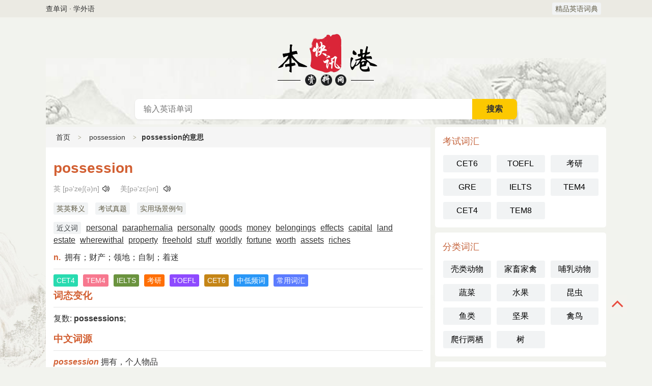

--- FILE ---
content_type: text/html
request_url: https://76974.com/word/possession/
body_size: 3831
content:
<!DOCTYPE html>
<html lang="zh-CN">
<head>
    <meta charset="utf-8">
    <meta http-equiv="content-type" content="text/html; charset=utf-8">
    <meta http-equiv="X-UA-Compatible" content="IE=Edge">
	<title>possession是什么意思_possession的用法_possession翻译_possession怎么读_possession含义_精品英语词典</title>
	<meta name="keywords" content="possession,possession是什么意思,possession翻译,possession的用法,possession怎么读" />
	<meta name="description" content="英语单词大全为大家提供possession是什么意思,possession的用法,possession怎么读,含义,读音,例句等高效记单词的助记查询服务。" />
    <meta name="applicable-device" content="pc,mobile">
    <meta http-equiv="Cache-Control" content="no-transform" />
    <meta http-equiv="Cache-Control" content="no-siteapp" />
    <meta property="og:title" content="possession是什么意思-possession的用法-possession翻译-possession怎么读-含义" />
    <meta property="og:description" content="英语单词大全为大家提供possession是什么意思,possession的用法,possession怎么读,含义,读音,例句等高效记单词的助记查询服务。" />
    <meta property="og:image" content="/e/data/images/notimg.gif" />
    <meta property="og:url" content="/word/possession" />
    <meta property="article:author" content="精品英语词典" />
    <meta property="og:site_name" content="精品英语词典" />
    <link rel="canonical" href="/word/possession" />
    <link href="/yingyu/css/style.css" rel="stylesheet" type="text/css" />
</head>
<body>
		<div class="nav-mini">
			<div class="nav-mini-top">
				<div class="fleft">查单词 · 学外语</div>
				<div class="fright">
					<span class="attr_name">
						<a href="/" title="精品英语词典">精品英语词典</a>
					</span>
				</div>
			</div>
		</div>
		<div class="header">
			<div class="nav">
				<div class="nav-top">
					<div class="nav-back">
						<a href="javascript:history.go(-1)" class="back-btn"></a>
					</div>
					<a href="/" class="m-logo">
						<div class="mlogo-show-yy"></div>
					</a>
					<div class="nav-menu">
						<a class="menu-btn" id="nav-menu">主菜单</a>
					</div>
				</div>
			</div>
			<div class="logo">
				<a href="/" class="yy-logo-site" title="精品英语词典">英语词典</a>
			</div>
			<div class="search-box">
				<form method="post" name="searchform" class="search_form" id="search_form" action="/e/search/index.php">
					<div class="search-text">
						<input type="hidden" name="tbname" value="english">
						<input type="hidden" name="show" value="title">
						<input type="hidden" name="tempid" value="1">
						<input type="text" name="keyboard" id="keys" class="text-input" placeholder="输入英语单词" x-webkit-speech="" value=""> 
						<span class="s-btnw">
							<input type="submit" value="搜索" class="s-btn">
						</span>
					</div>
				</form>
<div id="lines"></div>
			</div>
		</div>
    <div class="main">
        <div class="content">
            <div class="box">
                <div class="mtitle path"><a href="/">首页</a><i></i><a href="/word/possession">possession</a><i></i><strong>possession的意思</strong></div>
                    <div class="yd-mcon">
	<h1 id="yd-word">possession</h1>
	<div id="yd-word-pron">英 [pə'zeʃ(ə)n]
美[pə'zɛʃən]
</div>
<div class="detail">
<span class="attr_name"><a href="/english/y-4750.html" target="_blank">英英释义</a></span>
<span class="attr_name"><a href="/english/k-4750.html" target="_blank">考试真题</a></span>
<span class="attr_name"><a href="/english/s-4750.html" target="_blank">实用场景例句</a></span>
	
             <br />
           <div class="attr"><span class="attr_name">近义词</span><a href="/word/personal" title="personal">personal</a> <a href="/word/paraphernalia" title="paraphernalia">paraphernalia</a> <a href="/word/personalty" title="personalty">personalty</a> <a href="/word/goods" title="goods">goods</a> <a href="/word/money" title="money">money</a> <a href="/word/belongings" title="belongings">belongings</a> <a href="/word/effects" title="effects">effects</a> <a href="/word/capital" title="capital">capital</a> <a href="/word/land" title="land">land</a> <a href="/word/estate" title="estate">estate</a> <a href="/word/wherewithal" title="wherewithal">wherewithal</a> <a href="/word/property" title="property">property</a> <a href="/word/freehold" title="freehold">freehold</a> <a href="/word/stuff" title="stuff">stuff</a> <a href="/word/worldly" title="worldly">worldly</a> <a href="/word/fortune" title="fortune">fortune</a> <a href="/word/worth" title="worth">worth</a> <a href="/word/assets" title="assets">assets</a> <a href="/word/riches" title="riches">riches</a> </div>
		</div>

	    <div id="yd-word-meaning">
	<ul>
    <li>n. 拥有；财产；领地；自制；着迷</li>    </ul>
	</div>
<hr>
<div class="yd-tags">
<span class="color1">CET4</span><span class="color2">TEM4</span><span class="color3">IELTS</span><span class="color4">考研</span><span class="color5">TOEFL</span><span class="color6">CET6</span><span class="color7">中低频词</span><span class="color8">常用词汇</span></div>
	<h3>词态变化</h3>
	<hr>
	<div id="yd-ciyuan">复数: <b>possessions</b>;</div>
		<h3>中文词源</h3>
	<hr>
	<div id="yd-ciyuan"><span class="ciyuan-title">possession 拥有，个人物品</span><p>来自possess,拥有，所有。</p></div>
		<h3>英文词源</h3>
	<hr>
	<div id="yd-etym"><dl><dt>possession (n.)</dt><dd>mid-14c., "act or fact of possessing, a taking possession, occupation," also "thing possessed, that which is possessed," from Old French <span class="foreign">possession</span> "fact of having and holding; what is possessed;" also "demonic possession," and directly from Latin <span class="foreign">possessionem</span> (nominative <span class="foreign">possessio</span>), noun of action from past participle stem of <span class="foreign">possidere</span> "to possess" (see possess). Legal property sense is earliest; demonic sense first recorded 1580s. Phrase <span class="foreign">possession is nine (or eleven) points of the law</span> is out of a supposed 10 (or 12). With <span class="foreign">eleven</span> from 1640s; with <span class="foreign">nine</span> from 1690s.</dd></dl></div>
		<h3>双语例句</h3>
	<hr>
	<div id="yd-liju"><dl><dt>1. How had this com-promising picture come into the <b>possession</b> of the press? </dt> <dd>这张令人难堪的照片是怎么落到媒体手中的？</dd> <p>来自柯林斯例句</p> </dl><dl><dt>2. <b>Possession</b> of cannabis will no longer be an arrestable offence. </dt> <dd>持有大麻将不再会被拘捕。</dd> <p>来自柯林斯例句</p> </dl><dl><dt>3. He described the picture as his most cherished <b>possession</b>. </dt> <dd>他说那幅画是他最珍爱的财产。</dd> <p>来自柯林斯例句</p> </dl><dl><dt>4. Those documents are now in the <b>possession</b> of the Guardian. </dt> <dd>那些文件目前在《卫报》手里。</dd> <p>来自柯林斯例句</p> </dl><dl><dt>5. She found her customary self-<b>possession</b> had deserted her. </dt> <dd>她发现自己不像平时那样处事不惊了。</dd> <p>来自柯林斯例句</p> </dl></div>
	
</div>
        </div>

        </div>
        <!--content end-->
        <div class="sidebar" id="sidr">
			<!--英语考试词汇-->
			<div class="box">
                <div class="sdc">
                    <h3>考试词汇</h3>
                    <ul class="btn w3">
<li><a href="/w/cet6/" title="英语六级词汇">CET6</a></li>
<li><a href="/w/toefl/" title="托福词汇">TOEFL</a></li>
<li><a href="/w/kaoyan/" title="考研词汇">考研</a></li>
<li><a href="/w/gre/" title="GRE词汇">GRE</a></li>
<li><a href="/w/ielts/" title="雅思词汇">IELTS</a></li>
<li><a href="/w/tem4/" title="英专四级词汇">TEM4</a></li>
<li><a href="/w/cet4/" title="英语四级词汇">CET4</a></li>
<li><a href="/w/tem8/" title="英专八级词汇">TEM8</a></li>
                    </ul>
                </div>
            </div>
            <!--英语分类词汇-->
			<div class="box">
                <div class="sdc">
                    <h3>分类词汇</h3>
                    <ul class="btn w3">
<li><a href="/w/keleidongwu/" title="关于壳类动物的单词">壳类动物</a></li>
<li><a href="/w/jiaxujiaqin/" title="关于家畜家禽的单词">家畜家禽</a></li>
<li><a href="/w/burudongwu/" title="关于哺乳动物的单词">哺乳动物</a></li>
<li><a href="/w/shucai/" title="关于蔬菜的单词">蔬菜</a></li>
<li><a href="/w/shuiguo/" title="关于水果的单词">水果</a></li>
<li><a href="/w/kunchong/" title="关于昆虫的单词">昆虫</a></li>
<li><a href="/w/yulei/" title="关于鱼类的单词">鱼类</a></li>
<li><a href="/w/jianguo/" title="关于坚果的单词">坚果</a></li>
<li><a href="/w/qinniao/" title="关于禽鸟的单词">禽鸟</a></li>
<li><a href="/w/paxingliangqi/" title="关于爬行两栖的单词">爬行两栖</a></li>
<li><a href="/w/shu/" title="关于树的单词">树</a></li>
                    </ul>
                </div>
            </div>
			<!--英语频率词汇-->
			  <div class="box">  
<div class="sdc">
                    <h3>频率词汇</h3>
                    <ul class="btn w3">
<li><a href="/w/jibencihui/" title="基本词汇">基本词汇</a></li>
<li><a href="/w/gaopinci/" title="高频词">高频词</a></li>
<li><a href="/w/zhonggaopinci/" title="中高频词">中高频词</a></li>
<li><a href="/w/zhongdipinci/" title="中低频词">中低频词</a></li>
<li><a href="/w/changyongcihui/" title="常用词汇">常用词汇</a></li>
<li><a href="/w/hexincihui/" title="核心词汇">核心词汇</a></li>
<li><a href="/w/zhongpinci/" title="中频词">中频词</a></li>
<li><a href="/w/kuozhancihui/" title="扩展词汇">扩展词汇</a></li>
<li><a href="/w/changtongcihui/" title="畅通词汇">畅通词汇</a></li>
<li><a href="/w/dipinci/" title="低频词">低频词</a></li>
 <div class="box">
                    </ul>
                </div>    </div>
           
			<!--英语单词首字母-->
			<div class="box">
                <div class="sdc">
                    <h3>单词首字母</h3>
                    <ul class="btn w5">
<li><a href="/initial/a">A</a></li>
<li><a href="/initial/b">B</a></li>
<li><a href="/initial/c">C</a></li>
<li><a href="/initial/d">D</a></li>
<li><a href="/initial/e">E</a></li>
<li><a href="/initial/f">F</a></li>
<li><a href="/initial/g">G</a></li>
<li><a href="/initial/h">H</a></li>
<li><a href="/initial/i">I</a></li>
<li><a href="/initial/j">J</a></li>
<li><a href="/initial/k">K</a></li>
<li><a href="/initial/l">L</a></li>
<li><a href="/initial/m">M</a></li>
<li><a href="/initial/n">N</a></li>
<li><a href="/initial/o">O</a></li>
<li><a href="/initial/p">P</a></li>
<li><a href="/initial/q">Q</a></li>
<li><a href="/initial/r">R</a></li>
<li><a href="/initial/S">S</a></li>
<li><a href="/initial/t">T</a></li>
<li><a href="/initial/u">U</a></li>
<li><a href="/initial/v">V</a></li>
<li><a href="/initial/w">W</a></li>
<li><a href="/initial/x">X</a></li>
<li><a href="/initial/y">Y</a></li>
<li><a href="/initial/z">Z</a></li>
                    </ul>
                </div>
            </div>
        </div>
        <!--sidebar end-->


    </div>
    <!--main end-->
		<div class="footer">
			<hr>
			<p>英语单词查询</p>
			</p>
			<p>Copyright © 2022-2024 <a href="/" target="_blank" title="精品英语词典">精品英语词典</a>
			</p>
		</div>
    <!--mseach start-->
    <a id="gotop" href="javascript:void(0)"></a>
    <script type="text/javascript" src="/yingyu/js/jquery.min.js"></script>
    <script type="text/javascript" src="/yingyu/js/jquery.sidr.min.js"></script>
    <script type="text/javascript" src="/yingyu/js/encommon.js"></script>
<script defer src="https://static.cloudflareinsights.com/beacon.min.js/vcd15cbe7772f49c399c6a5babf22c1241717689176015" integrity="sha512-ZpsOmlRQV6y907TI0dKBHq9Md29nnaEIPlkf84rnaERnq6zvWvPUqr2ft8M1aS28oN72PdrCzSjY4U6VaAw1EQ==" data-cf-beacon='{"version":"2024.11.0","token":"f16c94531e344ab884dbf926d99c8d0b","r":1,"server_timing":{"name":{"cfCacheStatus":true,"cfEdge":true,"cfExtPri":true,"cfL4":true,"cfOrigin":true,"cfSpeedBrain":true},"location_startswith":null}}' crossorigin="anonymous"></script>
</body>
</html>